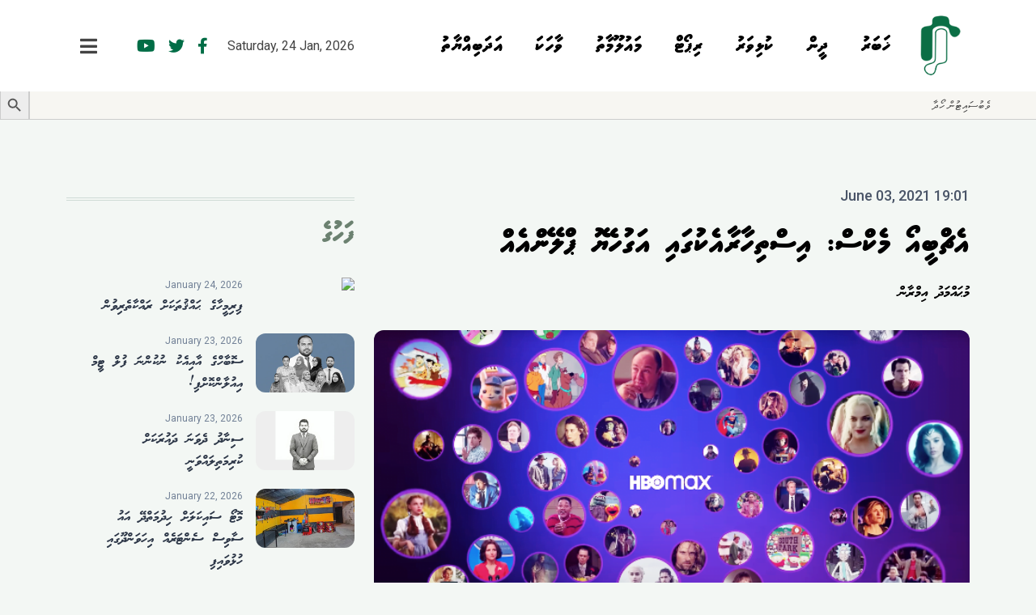

--- FILE ---
content_type: text/html; charset=UTF-8
request_url: https://ihavandhoo.com/information/technology/1710
body_size: 15866
content:
<!DOCTYPE html>
<html lang="dv" dir="rtl" translate="no">
<head>
  <meta charset="utf-8">
  <meta name="viewport" content="width=device-width, initial-scale=1, maximum-scale=1">

  <link rel="preconnect" href="https://fonts.gstatic.com">
  <link href="https://fonts.googleapis.com/css2?family=Roboto:ital,wght@0,100;0,300;0,400;0,500;0,700;0,900;1,100;1,300;1,400;1,500;1,700&display=swap" rel="stylesheet">

   		<meta name="description" content="Online News, Politics, Stories, and more.. The first registered online website in HA. Atoll">
		<meta name="twitter:card" value="summary">

		<meta property="og:title" content="HBO Max: Isthihaaraa Ekugai Aguheyo Plan Eh">
		<meta property="og:type" content="article">
		<meta property="og:url" content="https://ihavandhoo.com/information/technology/1710">
		<meta property="og:image" content="https://ihavandhoo.com/wp-content/uploads/2021/06/20210603190059_1622728859.png">
		<meta property="og:description" content="Online News, Politics, Stories, and more.. The first registered online website in HA. Atoll">

		<meta name="twitter:title" content="HBO Max: Isthihaaraa Ekugai Aguheyo Plan Eh">
		<meta name="twitter:description" content="Online News, Politics, Stories, and more.. The first registered online website in HA. Atoll">
		<meta name="twitter:image" content="https://ihavandhoo.com/wp-content/uploads/2021/06/20210603190059_1622728859.png">
   <title>އެޗްބީއޯ މެކްސް: އިސްތިހާރާއެކުގައި އަގުހެޔޮ ޕްލޭންއެއްOnline News, Politics, Stories, and more.. The first registered online website in HA. AtollIhavandhoo.com</title>
<meta name='robots' content='max-image-preview:large' />
<!-- Jetpack Site Verification Tags -->
<meta name="google-site-verification" content="3jfZgqHBqxTiiYBDDJWNMCbi3BzDeDWbLCx_nkCH5_g" />
<link rel='dns-prefetch' href='//www.googletagmanager.com' />
<link rel='dns-prefetch' href='//stats.wp.com' />
<link rel='preconnect' href='//c0.wp.com' />
<link rel="alternate" type="application/rss+xml" title="Ihavandhoo.com &raquo; Feed" href="https://ihavandhoo.com/feed" />
<link rel="alternate" type="application/rss+xml" title="Ihavandhoo.com &raquo; Comments Feed" href="https://ihavandhoo.com/comments/feed" />
<link rel="alternate" type="application/rss+xml" title="Ihavandhoo.com &raquo; އެޗްބީއޯ މެކްސް: އިސްތިހާރާއެކުގައި އަގުހެޔޮ ޕްލޭންއެއް Comments Feed" href="https://ihavandhoo.com/information/technology/1710/feed" />
<link rel="alternate" title="oEmbed (JSON)" type="application/json+oembed" href="https://ihavandhoo.com/wp-json/oembed/1.0/embed?url=https%3A%2F%2Fihavandhoo.com%2Finformation%2Ftechnology%2F1710" />
<link rel="alternate" title="oEmbed (XML)" type="text/xml+oembed" href="https://ihavandhoo.com/wp-json/oembed/1.0/embed?url=https%3A%2F%2Fihavandhoo.com%2Finformation%2Ftechnology%2F1710&#038;format=xml" />
<style id='wp-img-auto-sizes-contain-inline-css' type='text/css'>
img:is([sizes=auto i],[sizes^="auto," i]){contain-intrinsic-size:3000px 1500px}
/*# sourceURL=wp-img-auto-sizes-contain-inline-css */
</style>
<link rel='stylesheet' id='jetpack_related-posts-css' href='https://c0.wp.com/p/jetpack/15.4/modules/related-posts/related-posts.css' type='text/css' media='all' />
<style id='wp-emoji-styles-inline-css' type='text/css'>

	img.wp-smiley, img.emoji {
		display: inline !important;
		border: none !important;
		box-shadow: none !important;
		height: 1em !important;
		width: 1em !important;
		margin: 0 0.07em !important;
		vertical-align: -0.1em !important;
		background: none !important;
		padding: 0 !important;
	}
/*# sourceURL=wp-emoji-styles-inline-css */
</style>
<link rel='stylesheet' id='wp-block-library-css' href='https://c0.wp.com/c/6.9/wp-includes/css/dist/block-library/style.min.css' type='text/css' media='all' />
<style id='global-styles-inline-css' type='text/css'>
:root{--wp--preset--aspect-ratio--square: 1;--wp--preset--aspect-ratio--4-3: 4/3;--wp--preset--aspect-ratio--3-4: 3/4;--wp--preset--aspect-ratio--3-2: 3/2;--wp--preset--aspect-ratio--2-3: 2/3;--wp--preset--aspect-ratio--16-9: 16/9;--wp--preset--aspect-ratio--9-16: 9/16;--wp--preset--color--black: #000000;--wp--preset--color--cyan-bluish-gray: #abb8c3;--wp--preset--color--white: #ffffff;--wp--preset--color--pale-pink: #f78da7;--wp--preset--color--vivid-red: #cf2e2e;--wp--preset--color--luminous-vivid-orange: #ff6900;--wp--preset--color--luminous-vivid-amber: #fcb900;--wp--preset--color--light-green-cyan: #7bdcb5;--wp--preset--color--vivid-green-cyan: #00d084;--wp--preset--color--pale-cyan-blue: #8ed1fc;--wp--preset--color--vivid-cyan-blue: #0693e3;--wp--preset--color--vivid-purple: #9b51e0;--wp--preset--gradient--vivid-cyan-blue-to-vivid-purple: linear-gradient(135deg,rgb(6,147,227) 0%,rgb(155,81,224) 100%);--wp--preset--gradient--light-green-cyan-to-vivid-green-cyan: linear-gradient(135deg,rgb(122,220,180) 0%,rgb(0,208,130) 100%);--wp--preset--gradient--luminous-vivid-amber-to-luminous-vivid-orange: linear-gradient(135deg,rgb(252,185,0) 0%,rgb(255,105,0) 100%);--wp--preset--gradient--luminous-vivid-orange-to-vivid-red: linear-gradient(135deg,rgb(255,105,0) 0%,rgb(207,46,46) 100%);--wp--preset--gradient--very-light-gray-to-cyan-bluish-gray: linear-gradient(135deg,rgb(238,238,238) 0%,rgb(169,184,195) 100%);--wp--preset--gradient--cool-to-warm-spectrum: linear-gradient(135deg,rgb(74,234,220) 0%,rgb(151,120,209) 20%,rgb(207,42,186) 40%,rgb(238,44,130) 60%,rgb(251,105,98) 80%,rgb(254,248,76) 100%);--wp--preset--gradient--blush-light-purple: linear-gradient(135deg,rgb(255,206,236) 0%,rgb(152,150,240) 100%);--wp--preset--gradient--blush-bordeaux: linear-gradient(135deg,rgb(254,205,165) 0%,rgb(254,45,45) 50%,rgb(107,0,62) 100%);--wp--preset--gradient--luminous-dusk: linear-gradient(135deg,rgb(255,203,112) 0%,rgb(199,81,192) 50%,rgb(65,88,208) 100%);--wp--preset--gradient--pale-ocean: linear-gradient(135deg,rgb(255,245,203) 0%,rgb(182,227,212) 50%,rgb(51,167,181) 100%);--wp--preset--gradient--electric-grass: linear-gradient(135deg,rgb(202,248,128) 0%,rgb(113,206,126) 100%);--wp--preset--gradient--midnight: linear-gradient(135deg,rgb(2,3,129) 0%,rgb(40,116,252) 100%);--wp--preset--font-size--small: 13px;--wp--preset--font-size--medium: 20px;--wp--preset--font-size--large: 36px;--wp--preset--font-size--x-large: 42px;--wp--preset--spacing--20: 0.44rem;--wp--preset--spacing--30: 0.67rem;--wp--preset--spacing--40: 1rem;--wp--preset--spacing--50: 1.5rem;--wp--preset--spacing--60: 2.25rem;--wp--preset--spacing--70: 3.38rem;--wp--preset--spacing--80: 5.06rem;--wp--preset--shadow--natural: 6px 6px 9px rgba(0, 0, 0, 0.2);--wp--preset--shadow--deep: 12px 12px 50px rgba(0, 0, 0, 0.4);--wp--preset--shadow--sharp: 6px 6px 0px rgba(0, 0, 0, 0.2);--wp--preset--shadow--outlined: 6px 6px 0px -3px rgb(255, 255, 255), 6px 6px rgb(0, 0, 0);--wp--preset--shadow--crisp: 6px 6px 0px rgb(0, 0, 0);}:where(.is-layout-flex){gap: 0.5em;}:where(.is-layout-grid){gap: 0.5em;}body .is-layout-flex{display: flex;}.is-layout-flex{flex-wrap: wrap;align-items: center;}.is-layout-flex > :is(*, div){margin: 0;}body .is-layout-grid{display: grid;}.is-layout-grid > :is(*, div){margin: 0;}:where(.wp-block-columns.is-layout-flex){gap: 2em;}:where(.wp-block-columns.is-layout-grid){gap: 2em;}:where(.wp-block-post-template.is-layout-flex){gap: 1.25em;}:where(.wp-block-post-template.is-layout-grid){gap: 1.25em;}.has-black-color{color: var(--wp--preset--color--black) !important;}.has-cyan-bluish-gray-color{color: var(--wp--preset--color--cyan-bluish-gray) !important;}.has-white-color{color: var(--wp--preset--color--white) !important;}.has-pale-pink-color{color: var(--wp--preset--color--pale-pink) !important;}.has-vivid-red-color{color: var(--wp--preset--color--vivid-red) !important;}.has-luminous-vivid-orange-color{color: var(--wp--preset--color--luminous-vivid-orange) !important;}.has-luminous-vivid-amber-color{color: var(--wp--preset--color--luminous-vivid-amber) !important;}.has-light-green-cyan-color{color: var(--wp--preset--color--light-green-cyan) !important;}.has-vivid-green-cyan-color{color: var(--wp--preset--color--vivid-green-cyan) !important;}.has-pale-cyan-blue-color{color: var(--wp--preset--color--pale-cyan-blue) !important;}.has-vivid-cyan-blue-color{color: var(--wp--preset--color--vivid-cyan-blue) !important;}.has-vivid-purple-color{color: var(--wp--preset--color--vivid-purple) !important;}.has-black-background-color{background-color: var(--wp--preset--color--black) !important;}.has-cyan-bluish-gray-background-color{background-color: var(--wp--preset--color--cyan-bluish-gray) !important;}.has-white-background-color{background-color: var(--wp--preset--color--white) !important;}.has-pale-pink-background-color{background-color: var(--wp--preset--color--pale-pink) !important;}.has-vivid-red-background-color{background-color: var(--wp--preset--color--vivid-red) !important;}.has-luminous-vivid-orange-background-color{background-color: var(--wp--preset--color--luminous-vivid-orange) !important;}.has-luminous-vivid-amber-background-color{background-color: var(--wp--preset--color--luminous-vivid-amber) !important;}.has-light-green-cyan-background-color{background-color: var(--wp--preset--color--light-green-cyan) !important;}.has-vivid-green-cyan-background-color{background-color: var(--wp--preset--color--vivid-green-cyan) !important;}.has-pale-cyan-blue-background-color{background-color: var(--wp--preset--color--pale-cyan-blue) !important;}.has-vivid-cyan-blue-background-color{background-color: var(--wp--preset--color--vivid-cyan-blue) !important;}.has-vivid-purple-background-color{background-color: var(--wp--preset--color--vivid-purple) !important;}.has-black-border-color{border-color: var(--wp--preset--color--black) !important;}.has-cyan-bluish-gray-border-color{border-color: var(--wp--preset--color--cyan-bluish-gray) !important;}.has-white-border-color{border-color: var(--wp--preset--color--white) !important;}.has-pale-pink-border-color{border-color: var(--wp--preset--color--pale-pink) !important;}.has-vivid-red-border-color{border-color: var(--wp--preset--color--vivid-red) !important;}.has-luminous-vivid-orange-border-color{border-color: var(--wp--preset--color--luminous-vivid-orange) !important;}.has-luminous-vivid-amber-border-color{border-color: var(--wp--preset--color--luminous-vivid-amber) !important;}.has-light-green-cyan-border-color{border-color: var(--wp--preset--color--light-green-cyan) !important;}.has-vivid-green-cyan-border-color{border-color: var(--wp--preset--color--vivid-green-cyan) !important;}.has-pale-cyan-blue-border-color{border-color: var(--wp--preset--color--pale-cyan-blue) !important;}.has-vivid-cyan-blue-border-color{border-color: var(--wp--preset--color--vivid-cyan-blue) !important;}.has-vivid-purple-border-color{border-color: var(--wp--preset--color--vivid-purple) !important;}.has-vivid-cyan-blue-to-vivid-purple-gradient-background{background: var(--wp--preset--gradient--vivid-cyan-blue-to-vivid-purple) !important;}.has-light-green-cyan-to-vivid-green-cyan-gradient-background{background: var(--wp--preset--gradient--light-green-cyan-to-vivid-green-cyan) !important;}.has-luminous-vivid-amber-to-luminous-vivid-orange-gradient-background{background: var(--wp--preset--gradient--luminous-vivid-amber-to-luminous-vivid-orange) !important;}.has-luminous-vivid-orange-to-vivid-red-gradient-background{background: var(--wp--preset--gradient--luminous-vivid-orange-to-vivid-red) !important;}.has-very-light-gray-to-cyan-bluish-gray-gradient-background{background: var(--wp--preset--gradient--very-light-gray-to-cyan-bluish-gray) !important;}.has-cool-to-warm-spectrum-gradient-background{background: var(--wp--preset--gradient--cool-to-warm-spectrum) !important;}.has-blush-light-purple-gradient-background{background: var(--wp--preset--gradient--blush-light-purple) !important;}.has-blush-bordeaux-gradient-background{background: var(--wp--preset--gradient--blush-bordeaux) !important;}.has-luminous-dusk-gradient-background{background: var(--wp--preset--gradient--luminous-dusk) !important;}.has-pale-ocean-gradient-background{background: var(--wp--preset--gradient--pale-ocean) !important;}.has-electric-grass-gradient-background{background: var(--wp--preset--gradient--electric-grass) !important;}.has-midnight-gradient-background{background: var(--wp--preset--gradient--midnight) !important;}.has-small-font-size{font-size: var(--wp--preset--font-size--small) !important;}.has-medium-font-size{font-size: var(--wp--preset--font-size--medium) !important;}.has-large-font-size{font-size: var(--wp--preset--font-size--large) !important;}.has-x-large-font-size{font-size: var(--wp--preset--font-size--x-large) !important;}
/*# sourceURL=global-styles-inline-css */
</style>

<style id='classic-theme-styles-inline-css' type='text/css'>
/*! This file is auto-generated */
.wp-block-button__link{color:#fff;background-color:#32373c;border-radius:9999px;box-shadow:none;text-decoration:none;padding:calc(.667em + 2px) calc(1.333em + 2px);font-size:1.125em}.wp-block-file__button{background:#32373c;color:#fff;text-decoration:none}
/*# sourceURL=/wp-includes/css/classic-themes.min.css */
</style>
<link rel='stylesheet' id='elb-theme-light-css' href='https://ihavandhoo.com/wp-content/plugins/easy-liveblogs/assets/css/themes/light.css?ver=1.0' type='text/css' media='all' />
<link rel='stylesheet' id='ivory-search-styles-css' href='https://ihavandhoo.com/wp-content/plugins/add-search-to-menu/public/css/ivory-search.min.css?ver=1.0' type='text/css' media='all' />
<link rel='stylesheet' id='ihavandhoo_online-tailwind-css' href='https://ihavandhoo.com/wp-content/themes/ihavandhoo/css/tailwind.css?ver=1.0' type='text/css' media='all' />
<link rel='stylesheet' id='ihavandhoo_online-bootstrap-grid-css' href='https://ihavandhoo.com/wp-content/themes/ihavandhoo/css/bootstrap-grid.rtl.min.css?ver=1.0' type='text/css' media='all' />
<link rel='stylesheet' id='ihavandhoo_online-fontawesome-css' href='https://ihavandhoo.com/wp-content/themes/ihavandhoo/css/font-awesome.min.css?ver=1.0' type='text/css' media='all' />
<link rel='stylesheet' id='ihavandhoo_online-app-css' href='https://ihavandhoo.com/wp-content/themes/ihavandhoo/css/app.css?ver=1.0' type='text/css' media='all' />
<link rel='stylesheet' id='ihavandhoo_online-style-css' href='https://ihavandhoo.com/wp-content/themes/ihavandhoo/style.css?ver=1.0' type='text/css' media='all' />
<link rel='stylesheet' id='sharedaddy-css' href='https://c0.wp.com/p/jetpack/15.4/modules/sharedaddy/sharing.css' type='text/css' media='all' />
<link rel='stylesheet' id='social-logos-css' href='https://c0.wp.com/p/jetpack/15.4/_inc/social-logos/social-logos.min.css' type='text/css' media='all' />
<script type="text/javascript" id="jetpack_related-posts-js-extra">
/* <![CDATA[ */
var related_posts_js_options = {"post_heading":"h4"};
//# sourceURL=jetpack_related-posts-js-extra
/* ]]> */
</script>
<script type="text/javascript" src="https://c0.wp.com/p/jetpack/15.4/_inc/build/related-posts/related-posts.min.js" id="jetpack_related-posts-js"></script>
<script type="text/javascript" src="https://c0.wp.com/c/6.9/wp-includes/js/jquery/jquery.min.js" id="jquery-core-js"></script>
<script type="text/javascript" src="https://c0.wp.com/c/6.9/wp-includes/js/jquery/jquery-migrate.min.js" id="jquery-migrate-js"></script>
<script type="text/javascript" id="elb-js-extra">
/* <![CDATA[ */
var elb = {"datetime_format":"datetime","locale":"en_US","interval":"30","new_post_msg":"There is %s update.","new_posts_msg":"There are %s updates.","now_more_posts":"That's it."};
//# sourceURL=elb-js-extra
/* ]]> */
</script>
<script type="text/javascript" src="https://ihavandhoo.com/wp-content/plugins/easy-liveblogs/assets/js/easy-liveblogs.js?ver=2.3.7" id="elb-js"></script>

<!-- Google tag (gtag.js) snippet added by Site Kit -->
<!-- Google Analytics snippet added by Site Kit -->
<script type="text/javascript" src="https://www.googletagmanager.com/gtag/js?id=GT-NS4PNFX" id="google_gtagjs-js" async></script>
<script type="text/javascript" id="google_gtagjs-js-after">
/* <![CDATA[ */
window.dataLayer = window.dataLayer || [];function gtag(){dataLayer.push(arguments);}
gtag("set","linker",{"domains":["ihavandhoo.com"]});
gtag("js", new Date());
gtag("set", "developer_id.dZTNiMT", true);
gtag("config", "GT-NS4PNFX");
//# sourceURL=google_gtagjs-js-after
/* ]]> */
</script>
<link rel="https://api.w.org/" href="https://ihavandhoo.com/wp-json/" /><link rel="alternate" title="JSON" type="application/json" href="https://ihavandhoo.com/wp-json/wp/v2/posts/1710" /><link rel="EditURI" type="application/rsd+xml" title="RSD" href="https://ihavandhoo.com/xmlrpc.php?rsd" />
<meta name="generator" content="WordPress 6.9" />
<link rel="canonical" href="https://ihavandhoo.com/information/technology/1710" />
<link rel='shortlink' href='https://ihavandhoo.com/?p=1710' />
<meta name="generator" content="Site Kit by Google 1.170.0" />	<style>img#wpstats{display:none}</style>
		<meta name="description" content="ނެޓްފުލިކްސް، އެމަޒޯން ޕްރައިމް ވީޑިއޯ، އެޕަލް ޓީވީ އަކީ ދިވެހިންގެ ތެރޭގައި މަޤުބޫލުކަން ހޯދާފައިވާ، ވީޑިއޯ ސްޓްރީމިން ޕްލެޓްފޯމްތަކެވެ. މިލިސްޓަށް އެތަށް ކުންފުނިތަކަކުން އަންނަނީ، އިތުރުވެ ވާދަކުރަމުންނެވެ. އިންޓަނެޓަށް ބަރޯސާވެ، ގޭގާ ތިބުން އިތުރުވެފައިވާ، މި ދަނޑިވަޅުގައި، މި ފަހަކަށްއައިސް ދިވެހިންގެ ތެރެއަށް މިލިސްޓުން އެންމެ ނަންހިނގާ އެއް ޕްލެޓްފޯމްކަމުގައި ވެފައިވަނީ ވާރނާމީޑިއާ ޑައިރެކްޓްގެ އެޗްބީއޯ މެކްސް އެވެ. ރަސްމީކޮށް ރާއްޖެއަށް އެޗްބީއޯ މެކްސްގެ ހިދުމަތް ނުލިބުނެއްކަމަކު، ވީޕީއެންގެ ބޭނުން ހިފައިގެން އެތައް ދިވެހިންނެއް މި ޚިދުމަތް&hellip;" />

<!-- Jetpack Open Graph Tags -->
<meta property="og:type" content="article" />
<meta property="og:title" content="އެޗްބީއޯ މެކްސް: އިސްތިހާރާއެކުގައި އަގުހެޔޮ ޕްލޭންއެއްOnline News, Politics, Stories, and more.. The first registered online website in HA. AtollIhavandhoo.com" />
<meta property="og:url" content="https://ihavandhoo.com/information/technology/1710" />
<meta property="og:description" content="ނެޓްފުލިކްސް، އެމަޒޯން ޕްރައިމް ވީޑިއޯ، އެޕަލް ޓީވީ އަކީ ދިވެހިންގެ ތެރޭގައި މަޤުބޫލުކަން ހޯދާފައިވާ، ވީޑިއޯ ސްޓްރީމިން ޕްލެޓްފޯމްތަކެވެ. މިލިސްޓަށް އެތަށް ކުންފުނިތަކަކުން އަންނަނީ، އިތުރުވެ ވާދަކ…" />
<meta property="article:published_time" content="2021-06-03T14:01:16+00:00" />
<meta property="article:modified_time" content="2021-06-03T14:01:16+00:00" />
<meta property="og:site_name" content="Ihavandhoo.com" />
<meta property="og:image" content="https://ihavandhoo.com/wp-content/uploads/2021/06/20210603190059_1622728859.png" />
<meta property="og:image:width" content="640" />
<meta property="og:image:height" content="324" />
<meta property="og:image:alt" content="" />
<meta property="og:locale" content="en_US" />
<meta name="twitter:text:title" content="އެޗްބީއޯ މެކްސް: އިސްތިހާރާއެކުގައި އަގުހެޔޮ ޕްލޭންއެއް" />
<meta name="twitter:image" content="https://ihavandhoo.com/wp-content/uploads/2021/06/20210603190059_1622728859.png?w=640" />
<meta name="twitter:card" content="summary_large_image" />

<!-- End Jetpack Open Graph Tags -->
<link rel="icon" href="https://ihavandhoo.com/wp-content/uploads/2022/07/20220702074215_1656729735-32x32.png" sizes="32x32" />
<link rel="icon" href="https://ihavandhoo.com/wp-content/uploads/2022/07/20220702074215_1656729735-192x192.png" sizes="192x192" />
<link rel="apple-touch-icon" href="https://ihavandhoo.com/wp-content/uploads/2022/07/20220702074215_1656729735-180x180.png" />
<meta name="msapplication-TileImage" content="https://ihavandhoo.com/wp-content/uploads/2022/07/20220702074215_1656729735-270x270.png" />
<style type="text/css" media="screen">.is-menu path.search-icon-path { fill: #848484;}body .popup-search-close:after, body .search-close:after { border-color: #848484;}body .popup-search-close:before, body .search-close:before { border-color: #848484;}</style>			<style type="text/css">
					.is-form-id-7789 .is-search-input::-webkit-input-placeholder {
			    color: #3f3f3f !important;
			}
			.is-form-id-7789 .is-search-input:-moz-placeholder {
			    color: #3f3f3f !important;
			    opacity: 1;
			}
			.is-form-id-7789 .is-search-input::-moz-placeholder {
			    color: #3f3f3f !important;
			    opacity: 1;
			}
			.is-form-id-7789 .is-search-input:-ms-input-placeholder {
			    color: #3f3f3f !important;
			}
                        			.is-form-style-1.is-form-id-7789 .is-search-input:focus,
			.is-form-style-1.is-form-id-7789 .is-search-input:hover,
			.is-form-style-1.is-form-id-7789 .is-search-input,
			.is-form-style-2.is-form-id-7789 .is-search-input:focus,
			.is-form-style-2.is-form-id-7789 .is-search-input:hover,
			.is-form-style-2.is-form-id-7789 .is-search-input,
			.is-form-style-3.is-form-id-7789 .is-search-input:focus,
			.is-form-style-3.is-form-id-7789 .is-search-input:hover,
			.is-form-style-3.is-form-id-7789 .is-search-input,
			.is-form-id-7789 .is-search-input:focus,
			.is-form-id-7789 .is-search-input:hover,
			.is-form-id-7789 .is-search-input {
                                color: #3f3f3f !important;                                                                background-color: #f7f6f2 !important;			}
                        			</style>
		<link rel='stylesheet' id='ivory-ajax-search-styles-css' href='https://ihavandhoo.com/wp-content/plugins/add-search-to-menu/public/css/ivory-ajax-search.min.css?ver=1.0' type='text/css' media='all' />
</head>



<body id="app" class="wp-singular post-template-default single single-post postid-1710 single-format-standard wp-theme-ihavandhoo ihavandhoo">

  <header>






    <div class="header-space"></div>

    
    <div class="main-nav fixed top-0 left-0 right-0 mt-0">
      <div class="container">

        <div class="row">
            <div class="col-8">
                <div class="flex">
                  <a href="https://ihavandhoo.com" class="logo">
                      <img src="https://ihavandhoo.com/wp-content/themes/ihavandhoo/assets/favicon.png">
                  </a>
                  <nav class="hidden lg:flex lg:flex-row">
                                            <a href="https://ihavandhoo.com/category/news">ޚަބަރު</a>
                                            <a href="https://ihavandhoo.com/category/religion">ދީން</a>
                                            <a href="https://ihavandhoo.com/category/sports">ކުޅިވަރު</a>
                                            <a href="https://ihavandhoo.com/category/report">ރިޕޯޓް</a>
                                            <a href="https://ihavandhoo.com/category/information">މައުލޫމާތު</a>
                                            <a href="https://ihavandhoo.com/category/adhabiyaathu/story">ވާހަކަ</a>
                                            <a href="https://ihavandhoo.com/category/adhabiyaathu">އަދަބިއްޔާތު</a>
                                      </nav>
                </div>
            </div>
            <div class="col-4 flex items-center justify-end relative">
                <div class="nav-side flex justify-end items-center">
                  <span class="ml-4 lg:ml-8 flex flex-col sm:flex-row items-center">
                    <div class="hidden lg:block">
                        Saturday, 24 Jan, 2026                    </div>
                    <div class="hidden lg:flex lg:text-xl sm:mr-6">
                      <a href="https://facebook.com/ihavandhoo" class="hover:opacity-75 ml-4">
                        <i class="fab fa-facebook-f"></i>
                      </a>
                      <a href="https://twitter.com/ihavandhoo" class="hover:opacity-75 ml-4">
                        <i class="fab fa-twitter"></i>
                      </a>
                      <a href="https://youtube.com/ihavandhoo" class="hover:opacity-75">
                        <i class="fab fa-youtube"></i>
                      </a>
                    </div>
                  </span>
                  <a class="text-2xl cursor-pointer" data-menu-toggle>
                    <i class="fas fa-bars"></i>
                  </a>
                </div>

                <div class="dropdown absolute left-5 lg:left-0 z-40 hidden pb-1 select-none rounded-xl"
                  style="top: 100px;"
                  data-menu-dropdown>
                  <div class="flex flex-col py-2">
                                         <a href="https://ihavandhoo.com/category/news">ޚަބަރު</a>
                                         <a href="https://ihavandhoo.com/category/religion">ދީން</a>
                                         <a href="https://ihavandhoo.com/category/sports">ކުޅިވަރު</a>
                                         <a href="https://ihavandhoo.com/category/report">ރިޕޯޓް</a>
                                         <a href="https://ihavandhoo.com/category/information">މައުލޫމާތު</a>
                                         <a href="https://ihavandhoo.com/category/adhabiyaathu/story">ވާހަކަ</a>
                                         <a href="https://ihavandhoo.com/category/adhabiyaathu">އަދަބިއްޔާތު</a>
                     
                  </div>
                </div>
          </div>
        </div>

      </div>
    </div>
<form data-min-no-for-search=1 data-result-box-max-height=400 data-form-id=7789 class="is-search-form is-form-style is-form-style-3 is-form-id-7789 is-ajax-search" action="https://ihavandhoo.com/" method="get" role="search" ><label for="is-search-input-7789"><span class="is-screen-reader-text">Search for:</span><input  type="search" id="is-search-input-7789" name="s" value="" class="is-search-input" placeholder="           ވެބުސައިޓުން ހޯދާ" autocomplete=off /><span class="is-loader-image" style="display: none;background-image:url(https://ihavandhoo.com/wp-content/plugins/add-search-to-menu/public/images/spinner.gif);" ></span></label><button type="submit" class="is-search-submit"><span class="is-screen-reader-text">Search Button</span><span class="is-search-icon"><svg focusable="false" aria-label="Search" xmlns="http://www.w3.org/2000/svg" viewBox="0 0 24 24" width="24px"><path d="M15.5 14h-.79l-.28-.27C15.41 12.59 16 11.11 16 9.5 16 5.91 13.09 3 9.5 3S3 5.91 3 9.5 5.91 16 9.5 16c1.61 0 3.09-.59 4.23-1.57l.27.28v.79l5 4.99L20.49 19l-4.99-5zm-6 0C7.01 14 5 11.99 5 9.5S7.01 5 9.5 5 14 7.01 14 9.5 11.99 14 9.5 14z"></path></svg></span></button><input type="hidden" name="id" value="7789" /></form>

<banner style="display: flex; flex-direction: column; align-items: center;">
  <!-- Your existing header content -->

  <!-- Space for Header image banner -->


  <!-- Rest of your header content -->
</banner>



  </header>


  <main>
    

<div class="container mt-10 lg:mt-20">
    <div class="row">
        <div class="lg:col-8">

          <div class="detail-title text-right">
            <time class="block font-medium text-gray-700 text-lg mb-4">
                June 03, 2021 19:01            </time>
            <div class="text-right pb-2">
              <h1 class="font-aaamu-fk mt-2 pb-0 mb-0 text-4xl">
                އެޗްބީއޯ މެކްސް: އިސްތިހާރާއެކުގައި އަގުހެޔޮ ޕްލޭންއެއް              </h1>
            </div>
            <span class="font-waheed block mt-2" style="font-size: 19px">
                މުޙައްމަދު އިމްރާން            </span>
          </div>

          <div class="detail-featured mt-8">
            <figure>
              <img src="https://ihavandhoo.com/wp-content/uploads/2021/06/20210603190059_1622728859.png" class="w-full rounded-xl">
                                        </figure>
          </div>

          <div class="detail-content pt-0 pb-4 mt-8 flex flex-row-reverse flex-wrap">
            <div class="w-full sm:w-5/6 px-4 sm:pl-12 sm:pr-12 sm:border-r ms:border-gray-300 text-right">

              <div class="content mt-6">
                                <p>ނެޓްފުލިކްސް، އެމަޒޯން ޕްރައިމް ވީޑިއޯ، އެޕަލް ޓީވީ އަކީ ދިވެހިންގެ ތެރޭގައި މަޤުބޫލުކަން ހޯދާފައިވާ، ވީޑިއޯ ސްޓްރީމިން ޕްލެޓްފޯމްތަކެވެ. މިލިސްޓަށް އެތަށް ކުންފުނިތަކަކުން އަންނަނީ، އިތުރުވެ ވާދަކުރަމުންނެވެ. އިންޓަނެޓަށް ބަރޯސާވެ، ގޭގާ ތިބުން އިތުރުވެފައިވާ، މި ދަނޑިވަޅުގައި، މި ފަހަކަށްއައިސް ދިވެހިންގެ ތެރެއަށް މިލިސްޓުން އެންމެ ނަންހިނގާ އެއް ޕްލެޓްފޯމްކަމުގައި ވެފައިވަނީ ވާރނާމީޑިއާ ޑައިރެކްޓްގެ އެޗްބީއޯ މެކްސް އެވެ.</p>
<p>ރަސްމީކޮށް ރާއްޖެއަށް އެޗްބީއޯ މެކްސްގެ ހިދުމަތް ނުލިބުނެއްކަމަކު، ވީޕީއެންގެ ބޭނުން ހިފައިގެން އެތައް ދިވެހިންނެއް މި ޚިދުމަތް ލިބިގަންނަކަމަކީ، ހަގީގަތެކެވެ. ހުދު އެޗްބީއޯ މެކްސްގެ ރަސްމީ ވެބްސައިޓުންވެސް، މި ޚިދުމަތް ހޯދަން ބޭނުންނަމަ، ވީޕީއެންއެއް ބޭނުންކުރުމަށް ބާރުދޭކަމަށް ދޭހަވާގޮތަށް ލިޔެފައިވާތީފެންނާނެއެވެ.</p>
<p>ކޮންމެއަކަސް، ނެޓްފްލިސްއާ އެހެނިހެން ސްޓްރީމިންގ ޚިދުމަތްތަކެކޭ އެއްގޮތަށް މި ޚިދުމަތުގެ ބޭނުންވެސް ކުރެވެނީ، މަހުންމަހަށް ދައްކަންޖެހޭ ފީއެއް ދައްކައިގެންނެވެ. އެޗްބީއޯ މެކްސްގެ ޚިދުމަތުގެ އަގު އެހެނިހެން ބައެއް ސްޓްރީމިންގ ޚިދުމަތްތަކަށްވުރެ ބޮޑުކަން ފާހަގަކުރެވެއެވެ. އެގޮތުން މަހެއްގެ މައްޗަށް 14.99 ޑޮލަރު ދައްކަން ޖެހެވެ.</p>
<p>ޚިދުމަތުގެ އަގު ހެޔޮވުމަކީ، ޚިދުމަތް ބޭނުންކުރާ ފަރާޓްތަކަށް އުފާވެރިކަން ގެނެސްދޭ ކަމެކެވެ. ޚިދުމަތްދޭ ފަރާތުން އެކިގޮތްގޮތުންވެސް، ފައިދާއެއް ލިބޭނޭމަގުން، އަގުހެޔޮގޮތުގައި ޚިދުމަތްދިނުމަށްވެސް މަސައްކަތްކުރެއެވެ. އެންމެފަހުން ވާރނާމީޑިއާއިން އެޗްބީއޯ މެކްސްގެ ޚިދުމަތަށްވެސް، މިހާރަށްވުރެ އަގުހެޔޮ ޕްލޭންއެއް މިވަނީ ތަޢާރަފުކޮށްފައެވެ. 9.99 ޑޮލަރަށް ލިބޭ މި ޚިދުމަތް ހޯދާ ކަސްޓަމަރުންނަށް 14.99 ގެ ޕްލޭންގެ ޚިދުމަތްތައް ހޯދާ ކަސްޓަމަރުންނާ ތަފާތުތަކެއް ހުންނާނެއެވެ.</p>
<p>ފުރަތަމަ ތަފާތަކީ، ވިޔަފާރިތަކާއި ވާރނާމީޑިއާގެ އަމިއްލަ އިސްތިހާރުތައް ޚިދުމަތުގެ ތެރެއަށް ވަދެގެން ދިއުމެވެ. ދޭތެރެމެދުން އިސްތިހާރު އައުމެވެ. ނަމަވެސް، މިކަން ހައްދެއްގެ ތެރޭގައި ބާއްވާނެކަމަށް ވާރނާމީޑިއާ ޑައިރެކްޓުން ބުނެއެވެ. ކޮންމެ ގަޑިއަކުއިރުން 4 މިނިޓަށްވުރެ އިތުރަށް އިސްތިހާރަށް ބޭނުން ނުކުރާނެކަމަށް ބުނެއެވެ. މީގެ އިތުރުން، މި ޕްލޭންއިން 4ކޭ ކޮލިޓީގައި ސްޓްރީމްނުކުރެވުމުގެ އިތުރުން، އަލަށް ޕްރިމިއަރކުރާ ބައެއް ފިލްމުތަކާއި ސީރީސްތަށް މި ޕްލޭންގެ ދަށުން ބެލެން ހުންނާނީ، އެހެން ޕްލޭންތަކަށްވުރެ ތަންކޮޅެއްފަހުންނެވެ.</p>
<p>އިސްތިހާރާއެކު އެޗްބީއޯގެ މި ޕްލޭން ތައާރަފުކޮށްފައިވީނަމަވެސް، އިސްތިހާރު ހިމަނާގެން ޕްލޭންތައް ތަޢާރަފުކޮށްފައިވާ، ޑިސްނީގެ ސްޓްރީމިންގ ޚިދުމަތާއި، ވިއަކޮމް ފަދަ ކުންފުނިތަކުގެ ސްޓްރީމިންގ ޚިދުމަތްތަކަށްވުރެ ގާތްގަނޑަކަށް ދެގުނަ އަގުބޮޑުކަން ފާހަގަކުރެވެއެވެ.</p>
<div class="sharedaddy sd-sharing-enabled"><div class="robots-nocontent sd-block sd-social sd-social-icon-text sd-sharing"><div class="sd-content"><ul><li class="share-facebook"><a rel="nofollow noopener noreferrer"
				data-shared="sharing-facebook-1710"
				class="share-facebook sd-button share-icon"
				href="https://ihavandhoo.com/information/technology/1710?share=facebook"
				target="_blank"
				aria-labelledby="sharing-facebook-1710"
				>
				<span id="sharing-facebook-1710" hidden>Click to share on Facebook (Opens in new window)</span>
				<span>Facebook</span>
			</a></li><li class="share-x"><a rel="nofollow noopener noreferrer"
				data-shared="sharing-x-1710"
				class="share-x sd-button share-icon"
				href="https://ihavandhoo.com/information/technology/1710?share=x"
				target="_blank"
				aria-labelledby="sharing-x-1710"
				>
				<span id="sharing-x-1710" hidden>Click to share on X (Opens in new window)</span>
				<span>X</span>
			</a></li><li class="share-print"><a rel="nofollow noopener noreferrer"
				data-shared="sharing-print-1710"
				class="share-print sd-button share-icon"
				href="https://ihavandhoo.com/information/technology/1710#print?share=print"
				target="_blank"
				aria-labelledby="sharing-print-1710"
				>
				<span id="sharing-print-1710" hidden>Click to print (Opens in new window)</span>
				<span>Print</span>
			</a></li><li class="share-email"><a rel="nofollow noopener noreferrer"
				data-shared="sharing-email-1710"
				class="share-email sd-button share-icon"
				href="mailto:?subject=%5BShared%20Post%5D%20%DE%87%DE%AC%DE%97%DE%B0%DE%84%DE%A9%DE%87%DE%AF%20%DE%89%DE%AC%DE%86%DE%B0%DE%90%DE%B0%3A%20%DE%87%DE%A8%DE%90%DE%B0%DE%8C%DE%A8%DE%80%DE%A7%DE%83%DE%A7%DE%87%DE%AC%DE%86%DE%AA%DE%8E%DE%A6%DE%87%DE%A8%20%DE%87%DE%A6%DE%8E%DE%AA%DE%80%DE%AC%DE%94%DE%AE%20%DE%95%DE%B0%DE%8D%DE%AD%DE%82%DE%B0%DE%87%DE%AC%DE%87%DE%B0&#038;body=https%3A%2F%2Fihavandhoo.com%2Finformation%2Ftechnology%2F1710&#038;share=email"
				target="_blank"
				aria-labelledby="sharing-email-1710"
				data-email-share-error-title="Do you have email set up?" data-email-share-error-text="If you&#039;re having problems sharing via email, you might not have email set up for your browser. You may need to create a new email yourself." data-email-share-nonce="e97a9cf061" data-email-share-track-url="https://ihavandhoo.com/information/technology/1710?share=email">
				<span id="sharing-email-1710" hidden>Click to email a link to a friend (Opens in new window)</span>
				<span>Email</span>
			</a></li><li class="share-telegram"><a rel="nofollow noopener noreferrer"
				data-shared="sharing-telegram-1710"
				class="share-telegram sd-button share-icon"
				href="https://ihavandhoo.com/information/technology/1710?share=telegram"
				target="_blank"
				aria-labelledby="sharing-telegram-1710"
				>
				<span id="sharing-telegram-1710" hidden>Click to share on Telegram (Opens in new window)</span>
				<span>Telegram</span>
			</a></li><li class="share-jetpack-whatsapp"><a rel="nofollow noopener noreferrer"
				data-shared="sharing-whatsapp-1710"
				class="share-jetpack-whatsapp sd-button share-icon"
				href="https://ihavandhoo.com/information/technology/1710?share=jetpack-whatsapp"
				target="_blank"
				aria-labelledby="sharing-whatsapp-1710"
				>
				<span id="sharing-whatsapp-1710" hidden>Click to share on WhatsApp (Opens in new window)</span>
				<span>WhatsApp</span>
			</a></li><li class="share-end"></li></ul></div></div></div>
<div id='jp-relatedposts' class='jp-relatedposts' >
	<h3 class="jp-relatedposts-headline"><em>Related</em></h3>
</div>              </div>

              <div class="tags mb-4 pt-4 text-right">
                
                              </div>

            </div>
            <div class="w-full sm:w-1/6 pl-4 sm:pl-8 pt-3 sm:pt-8 sm:pr-5 text-right">

                            <div class="detail-content-share space-x-3 pr-4 sm:pr-0 flex-row sm:flex-col sm:space-x-0">
                <a href="#" data-url="https://ihavandhoo.com/information/technology/1710" data-share="facebook">
                  <i class="fab fa-facebook-f"></i>
                </a>
                <a href="#" data-url="https://ihavandhoo.com/information/technology/1710" data-share="twitter">
                  <i class="fab fa-twitter"></i>
                </a>
                <a href="#" data-url="https://ihavandhoo.com/information/technology/1710" data-share="telegram">
                  <i class="fab fa-telegram-plane"></i>
                </a>
                <a href="#" data-url="https://ihavandhoo.com/information/technology/1710" data-share="whatsapp">
                  <i class="fab fa-whatsapp"></i>
                </a>
                <a href="#" data-url="https://ihavandhoo.com/information/technology/1710" data-share="viber">
                  <i class="fab fa-viber"></i>
                </a>
              </div>

            </div>

          </div>

           <div class="detail-comment mt-4">
    <div class="section-bar border-t-0 border-b-0 mb-0 pt-5">
      <a href="#comments" class="section-title hover:no-underline">
        ހިޔާލު ފާޅުކުރުން
      </a>
    </div>
    <div class="px-2 mb-8">
    	<div id="respond" class="comment-respond">
		<h3 id="reply-title" class="comment-reply-title">ޚިޔާލު ފައުޅުކުރުން <small><a rel="nofollow" id="cancel-comment-reply-link" href="/information/technology/1710#respond" style="display:none;">ކެންސަލް ކުރަށްވާ</a></small></h3><form action="https://ihavandhoo.com/wp-comments-post.php" method="post" id="commentform" class="comment-form">
                    <textarea
                      name="comment"
                      rows="5"
                      required
                      class="tkb font-faseyha border border-gray-400 p-4 rounded-xl w-full mt-4" rows="4"
                      placeholder="ކޮމެންޓް"></textarea>
<p class="form-submit"><input name="submit" type="submit" id="submit" class="submit" value="Send Comment" /> <input type='hidden' name='comment_post_ID' value='1710' id='comment_post_ID' />
<input type='hidden' name='comment_parent' id='comment_parent' value='0' />
</p></form>	</div><!-- #respond -->
	    </div>


    <a id="comments"></a>

    </div>

        </div>
        <div class="lg:col-4">
          <div class="section-bar mt-4">
            <span class="section-title">
              ފަހުގެ
            </span>
          </div>

                  
           
          <a href="https://ihavandhoo.com/religion/11726"
                 class="post-card flex flex-row mb-4">
            <div class="w-5/12">
                <img src="https://ihavandhoo.com/wp-content/uploads/2026/01/20260124214616_1769273176-450x270.avif">
            </div>
            <div class="w-8/12 mr-4 ml-6">
              <time class="mt-0">January 24, 2026</time>
              <h4 class="title">
                ފިރިމީހާގެ ޙައްޤުތަކަށް ރައްކާތެރިވުން              </h4>
              <p class="excerpt mt-1 text-gray-500 text-xs"></p>
            </div>
          </a>
           
          <a href="https://ihavandhoo.com/news/11720"
                 class="post-card flex flex-row mb-4">
            <div class="w-5/12">
                <img src="https://ihavandhoo.com/wp-content/uploads/2026/01/20260123175227_1769172747-450x270.jpg">
            </div>
            <div class="w-8/12 mr-4 ml-6">
              <time class="mt-0">January 23, 2026</time>
              <h4 class="title">
                ސޮބާހްގެ އާއިއެކު ނުކުންނަ ފުލް ޓީމް އިއުލާންކޮށްފި!              </h4>
              <p class="excerpt mt-1 text-gray-500 text-xs"></p>
            </div>
          </a>
           
          <a href="https://ihavandhoo.com/news/11714"
                 class="post-card flex flex-row mb-4">
            <div class="w-5/12">
                <img src="https://ihavandhoo.com/wp-content/uploads/2026/01/20260123105049_1769147449-450x270.jpg">
            </div>
            <div class="w-8/12 mr-4 ml-6">
              <time class="mt-0">January 23, 2026</time>
              <h4 class="title">
                ސިނާދު ދެވަނަ ދައުރަކަށް ކުރިމަތިލައްވަނީ              </h4>
              <p class="excerpt mt-1 text-gray-500 text-xs"></p>
            </div>
          </a>
           
          <a href="https://ihavandhoo.com/news/11706"
                 class="post-card flex flex-row mb-4">
            <div class="w-5/12">
                <img src="https://ihavandhoo.com/wp-content/uploads/2026/01/20260122083228_1769052748-450x270.jpg">
            </div>
            <div class="w-8/12 mr-4 ml-6">
              <time class="mt-0">January 22, 2026</time>
              <h4 class="title">
                މޮޓޯ ސައިކަލަށް ހިދުމަތްދޭ އައު ސާވިސް ސެންޓަރެއް އިހަވަންދޫގައި ހުޅުވައިފި              </h4>
              <p class="excerpt mt-1 text-gray-500 text-xs"></p>
            </div>
          </a>
           
          <a href="https://ihavandhoo.com/news/11701"
                 class="post-card flex flex-row mb-4">
            <div class="w-5/12">
                <img src="https://ihavandhoo.com/wp-content/uploads/2026/01/20260121155549_1768992949-450x270.jpg">
            </div>
            <div class="w-8/12 mr-4 ml-6">
              <time class="mt-0">January 21, 2026</time>
              <h4 class="title">
                އިހަވަންދޫ އިސްލާމީ މަރުކަޒުގެ މަސައްކަތް ފީޑޯއާ ހަވާލުކޮށްފި              </h4>
              <p class="excerpt mt-1 text-gray-500 text-xs"></p>
            </div>
          </a>
           
          <a href="https://ihavandhoo.com/news/11699"
                 class="post-card flex flex-row mb-4">
            <div class="w-5/12">
                <img src="https://ihavandhoo.com/wp-content/uploads/2025/11/20251101112314_1761978194-450x270.jpg">
            </div>
            <div class="w-8/12 mr-4 ml-6">
              <time class="mt-0">January 20, 2026</time>
              <h4 class="title">
                "ޕަލްސް ޕޮއިންޓް މެޑިކަލް ސެންޓަރ" ހުޅުވައި ހިދުމަތް ދޭން ފަށައިފި              </h4>
              <p class="excerpt mt-1 text-gray-500 text-xs"></p>
            </div>
          </a>
                  </div>
    </div>
</div>


  </main>

  <footer class="bg-white pt-8 pb-2 lg:pb-12 lg:pt-16 text-gray-700 mt-24">
    <div class="container mx-auto flex flex-col justify-between">
        <div class="row flex-col-reverse lg:flex-row">
            <div class="lg:col-6">
              <div class="border-t border-gray-300 pt-2 mt-2 text-xs 
                           text-center lg:text-right ltr lg:border-0 lg:pt-0 lg:mt-0 lg:text-sm">
                  <p class="mb-1 lg:mb-2">E-mail: <a href="mailto:contact@ihavandhoo.com">contact@ihavandhoo.com</a></p>
                  <p>Phone: <a href="tel:+9609951695">+960 9951695</a></p>
              </div>
            </div>
            <div class="lg:col-6 flex flex-col justify-center items-center lg:flex-row-reverse justify-start">
              <div class="logo mr-2 mb-3 lg:mb-0">
                  <img src="https://ihavandhoo.com/wp-content/themes/ihavandhoo/assets/favicon.png" class="w-16 lg:w-20">
              </div>
              <div class="text-center lg:text-left ltr">
                  <p class="text-xs lg:text-base mb-0">Ihavandhoo.com</p>
                  <p class="text-xs mt-0 mb-8 lg:mb-2">&copy; 2026 All rights reserved.</p>
                  <p class="text-xs text-gray-500">
                    This is a registered online news magazine since 17th March 2011.
                  </p>
              </div>

            </div>
        </div>
    </div>
  </footer>

  <script type="speculationrules">
{"prefetch":[{"source":"document","where":{"and":[{"href_matches":"/*"},{"not":{"href_matches":["/wp-*.php","/wp-admin/*","/wp-content/uploads/*","/wp-content/*","/wp-content/plugins/*","/wp-content/themes/ihavandhoo/*","/*\\?(.+)"]}},{"not":{"selector_matches":"a[rel~=\"nofollow\"]"}},{"not":{"selector_matches":".no-prefetch, .no-prefetch a"}}]},"eagerness":"conservative"}]}
</script>

	<script type="text/javascript">
		window.WPCOM_sharing_counts = {"https://ihavandhoo.com/information/technology/1710":1710};
	</script>
						<script type="text/javascript">
			var visualizerUserInteractionEvents = [
				"scroll",
				"mouseover",
				"keydown",
				"touchmove",
				"touchstart"
			];

			visualizerUserInteractionEvents.forEach(function(event) {
				window.addEventListener(event, visualizerTriggerScriptLoader, { passive: true });
			});

			function visualizerTriggerScriptLoader() {
				visualizerLoadScripts();
				visualizerUserInteractionEvents.forEach(function(event) {
					window.removeEventListener(event, visualizerTriggerScriptLoader, { passive: true });
				});
			}

			function visualizerLoadScripts() {
				document.querySelectorAll("script[data-visualizer-script]").forEach(function(elem) {
					jQuery.getScript( elem.getAttribute("data-visualizer-script") )
					.done( function( script, textStatus ) {
						elem.setAttribute("src", elem.getAttribute("data-visualizer-script"));
						elem.removeAttribute("data-visualizer-script");
						setTimeout( function() {
							visualizerRefreshChart();
						} );
					} );
				});
			}

			function visualizerRefreshChart() {
				jQuery( '.visualizer-front:not(.visualizer-chart-loaded)' ).resize();
				if ( jQuery( 'div.viz-facade-loaded:not(.visualizer-lazy):empty' ).length > 0 ) {
					visualizerUserInteractionEvents.forEach( function( event ) {
						window.addEventListener( event, function() {
							jQuery( '.visualizer-front:not(.visualizer-chart-loaded)' ).resize();
						}, { passive: true } );
					} );
				}
			}
		</script>
			<script type="text/javascript" src="https://ihavandhoo.com/wp-content/themes/ihavandhoo/js/jquery-3.5.1.min.js?ver=6.9" id="jquery-3.5.1-js"></script>
<script type="text/javascript" src="https://ihavandhoo.com/wp-content/themes/ihavandhoo/js/jquery.thaana.min.js?ver=6.9" id="thaana-js"></script>
<script type="text/javascript" src="https://ihavandhoo.com/wp-content/themes/ihavandhoo/js/app.js?ver=6.9" id="app-js"></script>
<script type="text/javascript" src="https://c0.wp.com/c/6.9/wp-includes/js/comment-reply.min.js" id="comment-reply-js" async="async" data-wp-strategy="async" fetchpriority="low"></script>
<script type="text/javascript" id="jetpack-stats-js-before">
/* <![CDATA[ */
_stq = window._stq || [];
_stq.push([ "view", {"v":"ext","blog":"245286401","post":"1710","tz":"5","srv":"ihavandhoo.com","j":"1:15.4"} ]);
_stq.push([ "clickTrackerInit", "245286401", "1710" ]);
//# sourceURL=jetpack-stats-js-before
/* ]]> */
</script>
<script type="text/javascript" src="https://stats.wp.com/e-202604.js" id="jetpack-stats-js" defer="defer" data-wp-strategy="defer"></script>
<script type="text/javascript" id="ivory-search-scripts-js-extra">
/* <![CDATA[ */
var IvorySearchVars = {"is_analytics_enabled":"1"};
//# sourceURL=ivory-search-scripts-js-extra
/* ]]> */
</script>
<script type="text/javascript" src="https://ihavandhoo.com/wp-content/plugins/add-search-to-menu/public/js/ivory-search.min.js?ver=5.5.14" id="ivory-search-scripts-js"></script>
<script type="text/javascript" id="ivory-ajax-search-scripts-js-extra">
/* <![CDATA[ */
var IvoryAjaxVars = {"ajaxurl":"https://ihavandhoo.com/wp-admin/admin-ajax.php","ajax_nonce":"2b3594a47e"};
//# sourceURL=ivory-ajax-search-scripts-js-extra
/* ]]> */
</script>
<script type="text/javascript" src="https://ihavandhoo.com/wp-content/plugins/add-search-to-menu/public/js/ivory-ajax-search.min.js?ver=5.5.14" id="ivory-ajax-search-scripts-js"></script>
<script type="text/javascript" id="sharing-js-js-extra">
/* <![CDATA[ */
var sharing_js_options = {"lang":"en","counts":"1","is_stats_active":"1"};
//# sourceURL=sharing-js-js-extra
/* ]]> */
</script>
<script type="text/javascript" src="https://c0.wp.com/p/jetpack/15.4/_inc/build/sharedaddy/sharing.min.js" id="sharing-js-js"></script>
<script type="text/javascript" id="sharing-js-js-after">
/* <![CDATA[ */
var windowOpen;
			( function () {
				function matches( el, sel ) {
					return !! (
						el.matches && el.matches( sel ) ||
						el.msMatchesSelector && el.msMatchesSelector( sel )
					);
				}

				document.body.addEventListener( 'click', function ( event ) {
					if ( ! event.target ) {
						return;
					}

					var el;
					if ( matches( event.target, 'a.share-facebook' ) ) {
						el = event.target;
					} else if ( event.target.parentNode && matches( event.target.parentNode, 'a.share-facebook' ) ) {
						el = event.target.parentNode;
					}

					if ( el ) {
						event.preventDefault();

						// If there's another sharing window open, close it.
						if ( typeof windowOpen !== 'undefined' ) {
							windowOpen.close();
						}
						windowOpen = window.open( el.getAttribute( 'href' ), 'wpcomfacebook', 'menubar=1,resizable=1,width=600,height=400' );
						return false;
					}
				} );
			} )();
var windowOpen;
			( function () {
				function matches( el, sel ) {
					return !! (
						el.matches && el.matches( sel ) ||
						el.msMatchesSelector && el.msMatchesSelector( sel )
					);
				}

				document.body.addEventListener( 'click', function ( event ) {
					if ( ! event.target ) {
						return;
					}

					var el;
					if ( matches( event.target, 'a.share-x' ) ) {
						el = event.target;
					} else if ( event.target.parentNode && matches( event.target.parentNode, 'a.share-x' ) ) {
						el = event.target.parentNode;
					}

					if ( el ) {
						event.preventDefault();

						// If there's another sharing window open, close it.
						if ( typeof windowOpen !== 'undefined' ) {
							windowOpen.close();
						}
						windowOpen = window.open( el.getAttribute( 'href' ), 'wpcomx', 'menubar=1,resizable=1,width=600,height=350' );
						return false;
					}
				} );
			} )();
var windowOpen;
			( function () {
				function matches( el, sel ) {
					return !! (
						el.matches && el.matches( sel ) ||
						el.msMatchesSelector && el.msMatchesSelector( sel )
					);
				}

				document.body.addEventListener( 'click', function ( event ) {
					if ( ! event.target ) {
						return;
					}

					var el;
					if ( matches( event.target, 'a.share-telegram' ) ) {
						el = event.target;
					} else if ( event.target.parentNode && matches( event.target.parentNode, 'a.share-telegram' ) ) {
						el = event.target.parentNode;
					}

					if ( el ) {
						event.preventDefault();

						// If there's another sharing window open, close it.
						if ( typeof windowOpen !== 'undefined' ) {
							windowOpen.close();
						}
						windowOpen = window.open( el.getAttribute( 'href' ), 'wpcomtelegram', 'menubar=1,resizable=1,width=450,height=450' );
						return false;
					}
				} );
			} )();
//# sourceURL=sharing-js-js-after
/* ]]> */
</script>
<script id="wp-emoji-settings" type="application/json">
{"baseUrl":"https://s.w.org/images/core/emoji/17.0.2/72x72/","ext":".png","svgUrl":"https://s.w.org/images/core/emoji/17.0.2/svg/","svgExt":".svg","source":{"concatemoji":"https://ihavandhoo.com/wp-includes/js/wp-emoji-release.min.js?ver=6.9"}}
</script>
<script type="module">
/* <![CDATA[ */
/*! This file is auto-generated */
const a=JSON.parse(document.getElementById("wp-emoji-settings").textContent),o=(window._wpemojiSettings=a,"wpEmojiSettingsSupports"),s=["flag","emoji"];function i(e){try{var t={supportTests:e,timestamp:(new Date).valueOf()};sessionStorage.setItem(o,JSON.stringify(t))}catch(e){}}function c(e,t,n){e.clearRect(0,0,e.canvas.width,e.canvas.height),e.fillText(t,0,0);t=new Uint32Array(e.getImageData(0,0,e.canvas.width,e.canvas.height).data);e.clearRect(0,0,e.canvas.width,e.canvas.height),e.fillText(n,0,0);const a=new Uint32Array(e.getImageData(0,0,e.canvas.width,e.canvas.height).data);return t.every((e,t)=>e===a[t])}function p(e,t){e.clearRect(0,0,e.canvas.width,e.canvas.height),e.fillText(t,0,0);var n=e.getImageData(16,16,1,1);for(let e=0;e<n.data.length;e++)if(0!==n.data[e])return!1;return!0}function u(e,t,n,a){switch(t){case"flag":return n(e,"\ud83c\udff3\ufe0f\u200d\u26a7\ufe0f","\ud83c\udff3\ufe0f\u200b\u26a7\ufe0f")?!1:!n(e,"\ud83c\udde8\ud83c\uddf6","\ud83c\udde8\u200b\ud83c\uddf6")&&!n(e,"\ud83c\udff4\udb40\udc67\udb40\udc62\udb40\udc65\udb40\udc6e\udb40\udc67\udb40\udc7f","\ud83c\udff4\u200b\udb40\udc67\u200b\udb40\udc62\u200b\udb40\udc65\u200b\udb40\udc6e\u200b\udb40\udc67\u200b\udb40\udc7f");case"emoji":return!a(e,"\ud83e\u1fac8")}return!1}function f(e,t,n,a){let r;const o=(r="undefined"!=typeof WorkerGlobalScope&&self instanceof WorkerGlobalScope?new OffscreenCanvas(300,150):document.createElement("canvas")).getContext("2d",{willReadFrequently:!0}),s=(o.textBaseline="top",o.font="600 32px Arial",{});return e.forEach(e=>{s[e]=t(o,e,n,a)}),s}function r(e){var t=document.createElement("script");t.src=e,t.defer=!0,document.head.appendChild(t)}a.supports={everything:!0,everythingExceptFlag:!0},new Promise(t=>{let n=function(){try{var e=JSON.parse(sessionStorage.getItem(o));if("object"==typeof e&&"number"==typeof e.timestamp&&(new Date).valueOf()<e.timestamp+604800&&"object"==typeof e.supportTests)return e.supportTests}catch(e){}return null}();if(!n){if("undefined"!=typeof Worker&&"undefined"!=typeof OffscreenCanvas&&"undefined"!=typeof URL&&URL.createObjectURL&&"undefined"!=typeof Blob)try{var e="postMessage("+f.toString()+"("+[JSON.stringify(s),u.toString(),c.toString(),p.toString()].join(",")+"));",a=new Blob([e],{type:"text/javascript"});const r=new Worker(URL.createObjectURL(a),{name:"wpTestEmojiSupports"});return void(r.onmessage=e=>{i(n=e.data),r.terminate(),t(n)})}catch(e){}i(n=f(s,u,c,p))}t(n)}).then(e=>{for(const n in e)a.supports[n]=e[n],a.supports.everything=a.supports.everything&&a.supports[n],"flag"!==n&&(a.supports.everythingExceptFlag=a.supports.everythingExceptFlag&&a.supports[n]);var t;a.supports.everythingExceptFlag=a.supports.everythingExceptFlag&&!a.supports.flag,a.supports.everything||((t=a.source||{}).concatemoji?r(t.concatemoji):t.wpemoji&&t.twemoji&&(r(t.twemoji),r(t.wpemoji)))});
//# sourceURL=https://ihavandhoo.com/wp-includes/js/wp-emoji-loader.min.js
/* ]]> */
</script>

</body>
</html>
 


--- FILE ---
content_type: text/css
request_url: https://ihavandhoo.com/wp-content/themes/ihavandhoo/css/app.css?ver=1.0
body_size: 1174
content:
@font-face {
  font-family: 'mv-waheed';

  src: url('../fonts/mv-waheed.otf') format("opentype");
}

@font-face {
  font-family: 'mv-faseyha';

  src: url('../fonts/mv-faseyha.otf') format("opentype");
}

@font-face {
  font-family: 'mv-aaamu-fk';

  src: url('../fonts/mv-aaamu-fk.ttf') format("truetype");
}

a {
  color: #006d46;
}

a:hover {
    text-decoration: underline;
  }

.font-waheed {
  font-family: 'mv-waheed';
  font-weight: normal !important;
  font-style: normal !important;
  font-variant: normal !important;
  direction: rtl;
}

.font-faseyha {
  font-family: 'mv-faseyha';
  font-weight: normal !important;
  font-style: normal !important;
  font-variant: normal !important;
  direction: rtl;
}

.font-aaamu-fk {
  font-family: 'mv-aaamu-fk';
  font-weight: normal !important;
  font-style: normal !important;
  font-variant: normal !important;
  direction: rtl;
  line-height: 1.7em;
}

.ltr {
  direction: ltr;
}

body {
  font-family: 'Roboto', sans-serif;
  -moz-osx-font-smoothing: grayscale;
  background: #f3f7f4;
}

::-moz-selection {
  background: #d5ecdc;
  color: #25694d;
}

::selection {
  background: #d5ecdc;
  color: #25694d;
}

header {
  background-color: #fff;
}

header .header-space {
  height: 78px;
  background: #f3f7f4;
}

header .main-nav {
  z-index: 9999;
  background-color: #fff;
  transition: box-shadow 0.3s ease;
  box-shadow: 0 0 89px rgb(0 14 2 / 18%);
}

header .main-nav .logo {
  padding: 10px 0 10px 0;
  transition: width 0.3s ease;
}

header .main-nav .logo img {
  width: 60px;
  transition: width 0.3s ease;
}

header.header-fixed .main-nav .logo img {
  width: 50px;
}

header .main-nav nav {
  display: flex;
  flex-direction: row-reverse;
  align-items: center;
}

header .main-nav nav a {
  font-family: 'mv-aaamu-fk';
  font-weight: normal !important;
  font-style: normal !important;
  font-variant: normal !important;
  direction: rtl;
  color: #000;
  padding: 40px 20px 36px 20px;
  font-size: 22px;
  letter-spacing: 0.5px;
  border-bottom: solid 4px transparent;
  transition: padding 0.3s ease, color 0.3s ease;
}

header .main-nav nav a:hover {
  border-color: #006d46;
  color: #006d46;
  text-decoration: none;
}

header .nav-side {
  color: #444;
}

header .nav-side [data-menu-toggle] {
  color: #444;
  width: 55px;
  height: 55px;
  display: flex;
  justify-content: center;
  align-items: center;
  border-radius: 50%;
  transition: all 0.3s ease;
}

header .nav-side [data-menu-toggle]:hover {
  color: #006d46;
  background: #edf5ef;
  text-decoration: none;
}

header .dropdown {
  background: #ffffff;
  box-shadow: 1px 10px 50px rgb(0 0 0 / 12%);
}

header .dropdown a  {
  color: #000;
  font-family: 'mv-aaamu-fk';
  padding: 13px 26px 13px 100px;
  font-size: 20px;
  letter-spacing: 0.5px;
}

header .dropdown a:hover {
  background: #f3f7f4;
  text-decoration: none;
}

@media (min-width: 640px) {
  header .header-space {
    height: 112px;
  }

  header .main-nav .logo {
    padding: 19px 0 0 0;
  }

  header .main-nav {
    box-shadow: none;
  }

  header.header-fixed .main-nav {
    box-shadow: 0 0 89px rgb(0 14 2 / 18%);
  }

  header.header-fixed .main-nav .logo {
    width: 0px;
  }

  header .main-nav .logo img {
    width: 78px;
  }

  header.header-fixed .main-nav nav a {
    font-size: 20px;
    padding: 22px 20px 18px 20px;
  }
}

.section-bar {
  border-top: double 4px #cfdbd6;
  padding: 20px 0 30px 0;
}

.section-bar  .section-title {
  font-family: 'mv-aaamu-fk';
  font-size: 30px;
  color: #6b8170;
}

.post-card {
  display: block;
}

.post-card:hover {
    text-decoration: none;
  }

.post-card time {
    --text-opacity: 1;
    color: #718096;
    color: rgba(113, 128, 150, var(--text-opacity));
    text-align: right;
    display: block;
    margin-top: 0.75rem;
    font-size: 0.75rem;
  }

.post-card .title {
    font-family: 'mv-waheed';
    font-weight: normal !important;
    font-style: normal !important;
    font-variant: normal !important;
    direction: rtl;
    --text-opacity: 1;
    color: #2d3748;
    color: rgba(45, 55, 72, var(--text-opacity));
    margin-top: 0.25rem;
    transition-property: background-color, border-color, color, fill, stroke, opacity, box-shadow, transform;
    transition-duration: 200ms;
  }

.post-card img {
    -o-object-fit: cover;
       object-fit: cover;
    border-radius: 0.75rem;
  }

.post-card:hover .title {
    color: #006d46;
  }

.post-card h1.title {
    font-family: 'mv-aaamu-fk';
    font-weight: normal !important;
    font-style: normal !important;
    font-variant: normal !important;
    direction: rtl;
    font-size: 27px;
    line-height: 1.7em;
  }

@media (min-width: 640px) {

.post-card h1.title {
      font-size: 36px
  }
    }

.post-card h2.title {
    font-size: 25px;
  }

@media (min-width: 640px) {

.post-card h2.title {
      font-size: 30px
  }
    }

.post-card h3.title {
    font-size: 20px;
  }

@media (min-width: 640px) {

.post-card h3.title {
      font-size: 22px
  }
    }

.post-card h4.title {
    font-size: 16px;
  }

@media (min-width: 640px) {

.post-card h4.title {
      font-size: 18px
  }
    }

.post-card .excerpt {
    font-family: 'mv-faseyha';
    font-weight: normal !important;
    font-style: normal !important;
    font-variant: normal !important;
    direction: rtl;
    --text-opacity: 1;
    color: #718096;
    color: rgba(113, 128, 150, var(--text-opacity));
    margin-top: 0.75rem;
    font-size: 16px;
  }

.detail-content .content {
    --text-opacity: 1;
    color: #4a5568;
    color: rgba(74, 85, 104, var(--text-opacity));
    font-family: 'mv-faseyha';
    font-weight: normal !important;
    font-style: normal !important;
    font-variant: normal !important;
    direction: rtl;
    font-size: 18px;
    line-height: 2em;
    overflow: hidden;
  }

.detail-content .content p {
      margin-bottom: 2rem;
    }

.detail-content .content table, .detail-content .content iframe {
      width: 100% !important;
    }

.detail-content .content img, .detail-content .content figure {
      width: 100% !important;
      border-radius: 0.75rem;
    }

.detail-content-share {
  display: inline-flex;
  flex-direction: column;
}

.detail-content-share a {
    display: flex;
    width: 3rem;
    height: 3rem;
    --bg-opacity: 1;
    background-color: #fff;
    background-color: rgba(255, 255, 255, var(--bg-opacity));
    justify-content: center;
    align-items: center;
    border-radius: 9999px;
    margin-bottom: 1rem;
    transition-property: background-color, border-color, color, fill, stroke, opacity, box-shadow, transform;
    transition-duration: 500ms;
    font-size: 1.125rem;
  }

.detail-content-share a:hover {
      background: #d4e5d8;
      text-decoration: none;
    }

.detail-comment #reply-title {
    display: none;
  }

.detail-comment textarea {
    max-width: 600px;
  }

.detail-comment input[type="submit"] {
    padding: 13px 20px;
    border-radius: 14px;
    background: #dbe5dd;
    color: #556a5b;
    font-weight: bold;
    margin-top: 14px;
    cursor: pointer;
  }

.detail-comment input[type="submit"]:hover {
      background: #cfe3d4;
    }

.detail-comment .comment-form-cookies-consent {
    display: none;
  }

.pagination-block {
  display: flex;
  justify-content: center;
}

.pagination-block .page-numbers {
    padding-left: 1rem;
    padding-right: 1rem;
    padding-top: 0.5rem;
    padding-bottom: 0.5rem;
    border-radius: 0.75rem;
    margin-left: 0.25rem;
    margin-right: 0.25rem;
    font-weight: 500;
  }

.pagination-block .page-numbers.current {
    background: #c7e1cd;
  }

.pagination-block a.page-numbers {
    --bg-opacity: 1;
    background-color: #fff;
    background-color: rgba(255, 255, 255, var(--bg-opacity));
  }

.pagination-block a.page-numbers:hover {
      background: #c7e1cd;
      text-decoration: none;
    }
